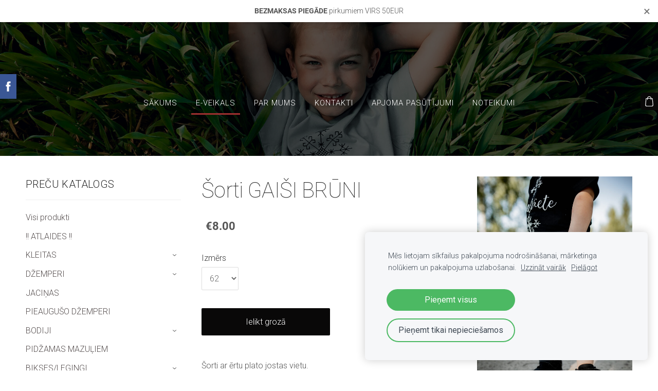

--- FILE ---
content_type: text/html; charset=UTF-8
request_url: https://www.labodarbufabrika.lv/eveikals/item/sorti/sorti-gaisi-bruni/
body_size: 15616
content:
<!doctype html>

<html lang="lv">

    <head>

        <title>Šorti GAIŠI BRŪNI - ŠORTI - E-VEIKALS - Labodarbufabrika</title>

    <meta name="description" content="Šorti ar ērtu plato jostas vietu.Šorti šūti no augstas kvalitātes kokvilnas trikotāžas, kas ir vidēji bieza. Lieliski piemērota bērniem.Sastāvs: 95% kokvilna, 5% elastānsKopšana:Mazgāt ar veļasmašīnu" />

    <link rel="canonical" href="https://www.labodarbufabrika.lv/eveikals/item/sorti/sorti-gaisi-bruni/">

    <meta name="twitter:card" content="summary" />
            <meta property="og:title" content="Šorti GAIŠI BRŪNI - ŠORTI - E-VEIKALS - Labodarbufabrika" />
            <meta property="og:description" content="Šorti ar ērtu plato jostas vietu.Šorti šūti no augstas kvalitātes kokvilnas trikotāžas, kas ir vidēji bieza. Lieliski piemērota bērniem.Sastāvs: 95% kokvilna, 5% elastānsKopšana:Mazgāt ar veļasmašīnu" />
            <meta property="og:image" content="https://www.labodarbufabrika.lv/files/1278940/catitems/0J9A6853-a7cab3fbc6e6c884d44dbf1589829a6b.jpg" />
    


        <meta charset="utf-8" />
        <meta name="viewport" content="width=device-width,initial-scale=1.0,maximum-scale=1.0" />

        <link href="https://dss4hwpyv4qfp.cloudfront.net/designs/_shared/fonts/?family=Roboto:700|Roboto+Slab:700&subset=latin,cyrillic,latin-ext" rel="stylesheet" type="text/css">
        <link rel="stylesheet" href="https://dss4hwpyv4qfp.cloudfront.net/designs/_shared/css/layout-shared.css?v=2.577" type="text/css" />
        <link rel="stylesheet" href="https://dss4hwpyv4qfp.cloudfront.net/designs/_shared/css/legacy-v1.css?v=2.577" type="text/css" />
        <link rel="stylesheet" href="https://dss4hwpyv4qfp.cloudfront.net/designs/smart/css/layout.css?v=2.577" type="text/css" />
        <link rel="stylesheet" href="https://dss4hwpyv4qfp.cloudfront.net/designs/smart/css/editable.css?v=2.577" type="text/css" />

        <link href="/favicon.png?3" rel="shortcut icon">
<link href="/favicon.png?3" rel="apple-touch-icon">        
            <link rel="stylesheet" href="https://dss4hwpyv4qfp.cloudfront.net/libs/js/fancybox3/jquery.fancybox.min.css?v=2.577" type="text/css" />
                <script src="https://dss4hwpyv4qfp.cloudfront.net/libs/js/jquery/2.2.4/jquery.min.js" ></script>
            <script src="https://dss4hwpyv4qfp.cloudfront.net/libs/js/fancybox3/jquery.fancybox.min.js?v=2.577" defer></script>
            <script src="https://dss4hwpyv4qfp.cloudfront.net/libs/js/bannerplay/jquery.bannerplay.js?v=2.577" defer></script>
            <script src="https://dss4hwpyv4qfp.cloudfront.net/libs/js/responsivevideos/jquery.responsivevideos.js?v=2.577" defer></script>
            <script src="https://dss4hwpyv4qfp.cloudfront.net/designs/_shared/js/bookings.js?v=2.577" defer></script>
            <script src="https://dss4hwpyv4qfp.cloudfront.net/designs/_shared/js/designfx.js?v=2.577" defer></script>
            <script src="https://dss4hwpyv4qfp.cloudfront.net/libs/js/mozlive.js?v=2.577" ></script>
            <script>var FRONTEND_CDN = 'https://dss4hwpyv4qfp.cloudfront.net';</script>


    
    
    <style>
        .announcement-bar-page-bg {
            background-color: var(--color-background, white);
        }
    </style>
    <link href="https://www.mozello.com/apps/apps/announcement-bar/script/announcement-bar.css?v=2.577" rel="stylesheet" type="text/css">
    <script src="https://www.mozello.com/apps/apps/announcement-bar/script/announcement-bar.js?v=2.577" defer></script>
    <script>
        $(document).ready(function() {
            initAnnouncementBar({
                content: "<b>BEZMAKSAS PIEG\u0100DE<\/b> pirkumiem VIRS 50EUR",
                link: "https:\/\/www.labodarbufabrika.lv\/eveikals\/",
                bgColorClass: "announcement-bar-page-bg",
                contentHash: "6e2dabffeb4d619a83eae8c682dec7e2"
            });
        });
    </script>
    

    <!-- Cookie bar -->
    <script src="https://dss4hwpyv4qfp.cloudfront.net/libs/js/cookiebar/cookiebar.js?v=2.577"></script>
    <script>
        $(document).ready(function() {
            try {
                cookieBar({
                theme: "light",
                bannerPolicyLink: "",
                language: "lv"
            });
            } catch (e) {}
        });
    </script>


    <script src="https://dss4hwpyv4qfp.cloudfront.net/m/localize/menu/lv/?v=2.577" defer></script>
<script src="https://dss4hwpyv4qfp.cloudfront.net/m/localize/cart/lv/?v=2.577" defer></script>
<script src="https://dss4hwpyv4qfp.cloudfront.net/libs/js/component/cart.js?v=2.577" defer></script>
<script src="https://dss4hwpyv4qfp.cloudfront.net/libs/js/component/filter.js?v=2.577" defer></script>

            <script>
                var mozPageMozApi = {"language":"lv","page":"eveikals"}
            </script>
            

            <script>
                var mozCatalogUser = {
                    isLoggedIn: 0
                }
            </script>
            


<script>
    function isSmallTouchDevice() {
        return (('ontouchstart' in window) && (window.matchMedia("(max-width: 750px), (max-height: 500px)").matches));
    }
    if (isSmallTouchDevice()) {
        document.documentElement.classList.add('mobile-header');
    }
</script>

    <!-- Facebook Pixel Code -->
    <script>
        if (typeof fbq === "undefined") {
            !function(f,b,e,v,n,t,s)
            {if(f.fbq)return;n=f.fbq=function(){n.callMethod?
                n.callMethod.apply(n,arguments):n.queue.push(arguments)};
                if(!f._fbq)f._fbq=n;n.push=n;n.loaded=!0;n.version='2.0';n.agent='plmozello';
                n.queue=[];t=b.createElement(e);t.async=!0;
                t.src=v;s=b.getElementsByTagName(e)[0];
                s.parentNode.insertBefore(t,s)}(window, document,'script',
                'https://connect.facebook.net/en_US/fbevents.js');
            if (window.mozCookieNotificationUsed) {
                fbq('consent', window.mozAllowMarketingCookies ? 'grant' : 'revoke');
            }
            fbq('init', '261456998302060');
            fbq('track', 'PageView');
        }
    </script>
    <!-- End Facebook Pixel Code -->

    <!-- Global site tag (gtag.js) - Google Analytics -->
    <script async src="https://www.googletagmanager.com/gtag/js?id=G-EF4HSQE9PY"></script>
    <script>
        window.dataLayer = window.dataLayer || [];
        function gtag(){dataLayer.push(arguments);}
        gtag('js', new Date());
        if (window.mozCookieNotificationUsed) {
            gtag('consent', 'default', {
                'analytics_storage': window.mozAllowStatisticsCookies ? 'granted' : 'denied',
                'ad_storage': window.mozAllowMarketingCookies ? 'granted' : 'denied',
                'ad_user_data': window.mozAllowMarketingCookies ? 'granted' : 'denied',
                'ad_personalization': window.mozAllowMarketingCookies ? 'granted' : 'denied'
            });
        }
        gtag('config', 'G-EF4HSQE9PY');
    </script>

            <link href="https://fonts.googleapis.com/css?family=Roboto:100,100italic,300,300italic,400,400italic&subset=latin,latin-ext,cyrillic,hebrew" rel="stylesheet" type="text/css" />
            <style class="customizer">
                                                                            #title .mz_wysiwyg, .bigbar-h1 .mz_wysiwyg, .bigbar-h2 .mz_wysiwyg { color :  #ffffff  }
                                                                                                                            #menu > ul > li.selected > a, #menu > ul > li > a:hover, #languages li.selected > a, #languages li > a:hover { border-color :  #9f2f2f  }
                                                                                                                            #menu > ul > li > a, #menu ul li > a:hover, #menu ul li.selected > a { color :  #ffffff  }
                                                                                                                            #submenubox { background-color :  #eeeeee  }
                                                                                                                            #submenu a { color :  #999999  }
                                                                                                                            #submenu li:hover > a, #submenu li.selected > a { background-color :  #666666  }
                                                                                                                            #submenu li:hover > a, #submenu li.selected > a { color :  #ffffff  }
                                                                                                                            #languages li > a, #languages li.selected > a, #languages li > a:hover { color :  #ffffff  }
                                                                                                                            a, .mz_editable a { color :  #554e4e  }
                                                                                                                            a:hover, .mz_editable a:hover { color :  #9f2f2f  }
                                                                                                                            .moze-form .moze-formbutton, .moze-button, .moze-button-large { background-color :  #090808  }
                                                                            .moze-button-large.btn-alt-light { border-color :  #090808  }
                                                                            .moze-button-large.btn-white, .moze-button.btn-alt, .moze-button-large.btn-alt { color :  #090808  }
                                                                                                                            .moze-form .moze-formbutton:hover, .moze-button:hover, .moze-button-large:hover { background-color :  #9f2f2f  }
                                                                            .moze-button-large.btn-alt-light:hover { border-color :  #9f2f2f  }
                                                                            .moze-button-large.btn-white:hover, .moze-button.btn-alt:hover, .moze-button-large.btn-alt:hover { color :  #9f2f2f  }
                                                                                                                            #bigbar-colorizer { background-color :  hsla(0, 0%, 0%, 0.63)  }
                                                                                                                            .mz_editable h1, .mz_editable h1.moze-megatitle, .mz_editable h1 a { color :  #2a2a2a  }
                                                                                                                            .mz_editable h2, .sidebox h2 { color :  #2a2a2a  }
                                                                                                                            .mz_editable h3 { color :  #2a2a2a  }
                                                                                                                                                                                        body { background-color :  #ffffff  }
                                                                                                                            #bottom .mz_wysiwyg { color :  #bbbbbb  }
                                                                                                                            #bottom a { color :  #9f2f2f  }
                                                                            #bottom .mz_social a { fill :  #9f2f2f  }
                                                                                                                            #bottom a:hover { color :  #999999  }
                                                                                                                                                                                                                                                                                                                                                                                                                                
        @media (forced-colors: active) {
            :root { --color-header :  Canvas  }
            :root { --color-title :  CanvasText  }
            :root { --color-menu-text :  LinkText  }
            :root { --color-menu-text-selected :  CanvasText  }
            :root { --color-menu-accent :  CanvasText  }
            :root { --color-submenu :  Canvas  }
            :root { --color-submenu-text :  LinkText  }
            :root { --color-submenu-text-selected :  CanvasText  }
            :root { --color-submenu-accent :  CanvasText  }
            :root { --color-link :  LinkText  }
            :root { --color-button :  ButtonFace  }
            :root { --color-button-text :  ButtonText  }
            :root { --color-button-hover :  ButtonFace  }
            :root { --color-button-text-hover :  ButtonText  }
            :root { --color-sidemenu-text :  LinkText  }
            :root { --color-sidemenu-text-hover :  CanvasText  }
            :root { --color-h1 :  CanvasText  }
            :root { --color-h2 :  CanvasText  }
            :root { --color-h3 :  CanvasText  }
            :root { --color-text :  CanvasText  }
            :root { --color-text-strong :  CanvasText  }
            :root { --color-price :  CanvasText  }
            :root { --color-text-highlight :  Canvas  }
            :root { --color-text-border :  CanvasText  }
            :root { --color-background :  Canvas  }
            :root { --color-section-bg-1 :  Canvas  }
            :root { --color-section-bg-2 :  Canvas  }
            :root { --color-section-bg-3 :  Canvas  }
            :root { --color-footer :  Canvas  }
            :root { --color-footer-text :  CanvasText  }
            :root { --color-footer-link :  LinkText  }
            :root { --color-footer-link-hover :  CanvasText  }
            :root { --color-text-1 :  CanvasText  }
            :root { --color-text-1-highlight :  Canvas  }
            :root { --color-text-1-button :  ButtonFace  }
            :root { --color-text-1-button-text :  ButtonText  }
        }

    </style>
    <style class="customizer-fonts">
                                                                                                                                                                                                                                                                                                                                                                                                                                                                                                                                                        body, .mz_editable {
                                                                                font-family : 'Roboto', Arial, Helvetica, sans-serif;
                                                                                                            font-weight : 300;
                                                                        }
                                                                                                                            #title .mz_wysiwyg {
                                                                                font-family : 'Roboto', Arial, Helvetica, sans-serif;
                                                                                                            font-weight : 300;
                                                                                                            letter-spacing : -.02em;
                                                                                                            font-style : normal;
                                                                        }
                                                                                                                            .mz_editable h1, .mz_editable h1.moze-megatitle {
                                                                                font-family : 'Roboto', Arial, Helvetica, sans-serif;
                                                                                                            font-weight : 100;
                                                                                                            letter-spacing : -.02em;
                                                                        }
                                                                                                                            .mz_editable h2, .sidebox h2 {
                                                                                font-family : 'Roboto', Arial, Helvetica, sans-serif;
                                                                                                            font-weight : 300;
                                                                                                            letter-spacing : 0.02em;
                                                                                                            text-transform : uppercase;
                                                                                                                                              font-size: calc(1.75rem * 0.9);
                                                                                                       }
                                                                            #sidebar h2 {
                                                                                font-family : 'Roboto', Arial, Helvetica, sans-serif;
                                                                                                            font-weight : 300;
                                                                                                            letter-spacing : 0.02em;
                                                                                                            text-transform : uppercase;
                                                                                                                                              font-size: calc(1.4rem * 0.9);
                                                                                                       }
                                                                                                                            .mz_editable h3 {
                                                                                font-family : 'Roboto', Arial, Helvetica, sans-serif;
                                                                                                            font-weight : 300;
                                                                        }
                                                                                                                            .bigbar-h1 .mz_wysiwyg {
                                                                                font-family : 'Roboto', Arial, Helvetica, sans-serif;
                                                                                                            font-weight : 100;
                                                                                                            letter-spacing : -.026em;
                                                                                                            font-style : normal;
                                                                        }
                                                        @media screen and (max-width: 750px) {                     .bigbar-h1 .mz_wysiwyg {
                                                                                font-family : 'Roboto', Arial, Helvetica, sans-serif;
                                                                                                            font-weight : 100;
                                                                                                            letter-spacing : -.026em;
                                                                                                            font-style : normal;
                                                                        }
                     }                                                                                                         .bigbar-h2 .mz_wysiwyg {
                                                                                font-family : 'Roboto', Arial, Helvetica, sans-serif;
                                                                                                            font-weight : 300;
                                                                                                            letter-spacing : 0.02em;
                                                                        }
                                                        @media screen and (max-width: 750px) {                     .bigbar-h2 .mz_wysiwyg {
                                                                                font-family : 'Roboto', Arial, Helvetica, sans-serif;
                                                                                                            font-weight : 300;
                                                                                                            letter-spacing : 0.02em;
                                                                        }
                     }                                                                                                         .moze-form input, .moze-form select, .moze-form textarea {
                                                                                font-family : 'Roboto', Arial, Helvetica, sans-serif;
                                                                                                            font-weight : 300;
                                                                        }
                                                                                                                            .moze-button, .moze-button-large, .moze-form .moze-formbutton {
                                                                                font-family : 'Roboto', Arial, Helvetica, sans-serif;
                                                                                                            font-weight : 300;
                                                                        }
                                                                                                                            .mz_editable .moze-blockquote {
                                                                                font-family : 'Roboto', Arial, Helvetica, sans-serif;
                                                                                                            font-weight : 300;
                                                                                                            font-style : italic;
                                                                        }
                                                                                                                            .mz_editable .moze-code {
                                                                                font-family : 'Courier New', Courier, monospace;
                                                                        }
                                                                                                                            #menu ul li a {
                                                                                font-family : 'Roboto', Arial, Helvetica, sans-serif;
                                                                                                            font-weight : 300;
                                                                        }
                                                                                                                            #menu > ul > li > a {
                                                                                font-family : 'Roboto', Arial, Helvetica, sans-serif;
                                                                                                            font-weight : 300;
                                                                                                            letter-spacing : 1px;
                                                                                                            text-transform : uppercase;
                                                                        }
                                                                                                                            #languages li > a {
                                                                                font-family : 'Roboto', Arial, Helvetica, sans-serif;
                                                                                                            font-weight : 300;
                                                                        }
                                                                                                                                            </style>

    

    <title>Latvisks bērnu apģērbs</title>

<meta name="description" content="Latvisks bērnu apģērbs.">

<!-- Meta Pixel Code -->
<script>
  !function(f,b,e,v,n,t,s)
  {if(f.fbq)return;n=f.fbq=function(){n.callMethod?
  n.callMethod.apply(n,arguments):n.queue.push(arguments)};
  if(!f._fbq)f._fbq=n;n.push=n;n.loaded=!0;n.version='2.0';
  n.queue=[];t=b.createElement(e);t.async=!0;
  t.src=v;s=b.getElementsByTagName(e)[0];
  s.parentNode.insertBefore(t,s)}(window, document,'script',
  'https://connect.facebook.net/en_US/fbevents.js');
  fbq('init', '622590346031537');
  fbq('track', 'PageView');
</script>
<noscript><img height="1" width="1" style="display:none"
  src="https://www.facebook.com/tr?id=622590346031537&ev=PageView&noscript=1"
/></noscript>
<!-- End Meta Pixel Code -->

<meta name="facebook-domain-verification" content="gosa1a05psz71ug1jbv3hn5ahrxdp8" />


        <script src="https://dss4hwpyv4qfp.cloudfront.net/designs/_shared/js/legacy-v1.js?v=2.577"></script>

    </head>

    <body class="transparent-header footer-classic                                    " lang="lv">

        
        <div id="wrap">

            <header id="top" class="over-bigbar legacy-sticky-menu ">
                                    <div  class="mz_component mz_banner moze-overlay-zone">            <div class="moze-banner slide" style="background-image: url('https://site-1278940.mozfiles.com/files/1278940/banners/30005707/DSC03256.jpg?1568125'); background-position: 50% 29%" data-pid="1568125"></div>
    

<a class="moze-banner-slide-left" href="javascript:void(0);"></a>
<a class="moze-banner-slide-right" href="javascript:void(0);"></a>

</div>
                                <div id="bigbar-colorizer"></div>
                <div id="header" class="moze-banner-overlay">
                    <div id="header-side">
                        
                    </div>
                                            <div id="title"><a href="/"><div class="mz_component mz_wysiwyg mz_editable">    <div class="moze-wysiwyg-editor" >
            </div>
</div></a></div>
                                    </div>
                <div id="bigbar-overlay">
                                        <div  class="mz_component mz_menu moze-overlay-zone" id="menu">
            <ul role="menu">
                <li role="none"><a href="/"  role="menuitem" >SĀKUMS</a>
                                    </li>
                        <li class="selected" role="none"><a href="/eveikals/"  role="menuitem"  aria-current="true">E-VEIKALS</a>
                                    </li>
                        <li role="none"><a href="/par-mums/"  role="menuitem" >PAR MUMS</a>
                                    </li>
                        <li role="none"><a href="/kontakti/"  role="menuitem" >KONTAKTI</a>
                                    </li>
                        <li role="none"><a href="/apjoma-pasutijumi/"  role="menuitem" >APJOMA PASŪTĪJUMI</a>
                                    </li>
                        <li role="none"><a href="/noteikumi/"  role="menuitem" >NOTEIKUMI</a>
                                </li></ul>
            
</div>
                                    </div>
            </header>

                <div id="submenubox"><nav  class="mz_component mz_menu mz_catalogmenu is-alternate" id="submenu" aria-label="Produktu kategorijas"><button id="submenu-opener" class="clearbutton"><span>&nbsp;</span></button>

</nav></div>
            

    

<div>
    <main id="catalog" class="section section-customizable section-text-color-none ">
        <div class="mz_overlay_bar"></div>
        <div class="container">
            <div id="sidebar-wrap"
                 class="sidebar-reverse"                             >
                                <div id="sidebar">
                    
                    <nav  class="mz_component mz_catalogcategories moze-overlay-zone sidebox" data-name="maincatalogcategories" data-type="catalogcategories" aria-labelledby="catalog-categories-heading">
            <h2 id="catalog-categories-heading">PREČU KATALOGS</h2>
    


            <ul role="menu" class="asidemenu collapsible">
                                                <li role="none" >
                        <a href="/eveikals/params/category/all/" role="menuitem" >Visi produkti</a>
                    </li>
                                                    <li role="none" >
                        <a href="/eveikals/params/category/featured/" role="menuitem" >!! ATLAIDES !!</a>
                    </li>
                                    <li role="none" >
        <a href="/eveikals/category/kleitas/" role="menuitem" >KLEITAS</a>
                    <ul role="menu" >
                    <li role="none" >
        <a href="/eveikals/category/kleitas/latviskas-1/" role="menuitem" >LATVISKĀS</a>
                                </li>
                <li role="none" >
        <a href="/eveikals/category/kleitas/ikdienai-un-svetkiem/" role="menuitem" >IKDIENAI UN SVĒTKIEM </a>
                                </li>
                            </ul></li>
                            <li role="none" >
        <a href="/eveikals/category/dzemperi-1/" role="menuitem" >DŽEMPERI</a>
                    <ul role="menu" >
                    <li role="none" >
        <a href="/eveikals/category/dzemperi-1/latviskie-dzemperi/" role="menuitem" >LATVISKIE</a>
                                </li>
                <li role="none" >
        <a href="/eveikals/category/dzemperi-1/ikdienai-un-svetkiem-1/" role="menuitem" >IKDIENAI UN SVĒTKIEM</a>
                                </li>
                            </ul></li>
                            <li role="none" >
        <a href="/eveikals/category/jacinas/" role="menuitem" >JACIŅAS</a>
                                </li>
                <li role="none" >
        <a href="/eveikals/category/pieauguso-dzemperi/" role="menuitem" >PIEAUGUŠO DŽEMPERI</a>
                                </li>
                <li role="none" >
        <a href="/eveikals/category/bodiji/" role="menuitem" >BODIJI</a>
                    <ul role="menu" >
                    <li role="none" >
        <a href="/eveikals/category/bodiji/bodiji-1/" role="menuitem" >BODIJI</a>
                                </li>
                <li role="none" >
        <a href="/eveikals/category/bodiji/kimono-tipa-bodiji/" role="menuitem" >KIMONO TIPA BODIJI</a>
                                </li>
                            </ul></li>
                            <li role="none" >
        <a href="/eveikals/category/kopejas-mazuliem/" role="menuitem" >PIDŽAMAS MAZUĻIEM</a>
                                </li>
                <li role="none" >
        <a href="/eveikals/category/bikseslegingi/" role="menuitem" >BIKSES/LEGINGI</a>
                    <ul role="menu" >
                    <li role="none" >
        <a href="/eveikals/category/bikseslegingi/bikses/" role="menuitem" >BIKSES</a>
                                </li>
                <li role="none" >
        <a href="/eveikals/category/bikseslegingi/legingi/" role="menuitem" >LEGINGI</a>
                                </li>
                            </ul></li>
                            <li role="none" >
        <a href="/eveikals/category/svarki/" role="menuitem" >SVĀRKI</a>
                                </li>
                <li role="none"  class="selected">
        <a href="/eveikals/category/sorti/" role="menuitem" aria-current="true">ŠORTI</a>
                                </li>
                <li role="none" >
        <a href="/eveikals/category/t-krekli/" role="menuitem" >T-KREKLI</a>
                                </li>
                <li role="none" >
        <a href="/eveikals/category/komplekti/" role="menuitem" >KOMPLEKTI</a>
                                </li>
                <li role="none" >
        <a href="/eveikals/category/lacites/" role="menuitem" >LACĪTES</a>
                    <ul role="menu" >
                    <li role="none" >
        <a href="/eveikals/category/lacites/latviskas/" role="menuitem" >LATVISKĀS</a>
                                </li>
                <li role="none" >
        <a href="/eveikals/category/lacites/komplektos-izdevigak/" role="menuitem" >KOMPLEKTOS IZDEVĪGĀK</a>
                                </li>
                            </ul></li>
                            <li role="none" >
        <a href="/eveikals/category/cepuressalles/" role="menuitem" >CEPURES/ŠALLES</a>
                    <ul role="menu" >
                    <li role="none" >
        <a href="/eveikals/category/cepuressalles/cepures-1/" role="menuitem" >CEPURES</a>
                                </li>
                <li role="none" >
        <a href="/eveikals/category/cepuressalles/cepures-bez-oderes/" role="menuitem" >CEPURES BEZ ODERES</a>
                                </li>
                <li role="none" >
        <a href="/eveikals/category/cepuressalles/cepures/" role="menuitem" >SIENAMĀS CEPURES</a>
                                </li>
                <li role="none" >
        <a href="/eveikals/category/cepuressalles/turbancepures/" role="menuitem" >TURBĀNCEPURES</a>
                                </li>
                <li role="none" >
        <a href="/eveikals/category/cepuressalles/ausaines/" role="menuitem" >AUSAINES</a>
                                </li>
                <li role="none" >
        <a href="/eveikals/category/cepuressalles/salles/" role="menuitem" >ŠALLES/LAKATIŅI</a>
                                </li>
                <li role="none" >
        <a href="/eveikals/category/cepuressalles/komplekti-1/" role="menuitem" >!! IZDEVĪGI !!</a>
                                </li>
                            </ul></li>
                            <li role="none" >
        <a href="/eveikals/category/matu-lentas/" role="menuitem" >MATU LENTAS</a>
                    <ul role="menu" >
                    <li role="none" >
        <a href="/eveikals/category/matu-lentas/sienamas-matu-lentas/" role="menuitem" >SIENAMĀS MATU LENTAS</a>
                                </li>
                <li role="none" >
        <a href="/eveikals/category/matu-lentas/matu-lentas-ar-banti/" role="menuitem" >MATU LENTAS AR BANTI</a>
                                </li>
                <li role="none" >
        <a href="/eveikals/category/matu-lentas/mazas-bantites/" role="menuitem" >MAZĀS BANTĪTES </a>
                                </li>
                            </ul></li>
                            <li role="none" >
        <a href="/eveikals/category/matu-gumijasscrunchy/" role="menuitem" >MATU GUMIJAS/SCRUNCHY</a>
                                </li>
                <li role="none" >
        <a href="/eveikals/category/auskari/" role="menuitem" >AUSKARI</a>
                    <ul role="menu" >
                    <li role="none" >
        <a href="/eveikals/category/auskari/klipsu-auskari-mazajam-meitenem/" role="menuitem" >KLIPŠU AUSKARI MAZAJĀM MEITENĒM</a>
                                </li>
                <li role="none" >
        <a href="/eveikals/category/auskari/auskari-caurdurtam-ausim/" role="menuitem" >AUSKARI CAURDURTĀM AUSĪM</a>
                                </li>
                            </ul></li>
                            <li role="none" >
        <a href="/eveikals/category/s/" role="menuitem" >SEDZIŅAS MAZUĻIEM</a>
                                </li>
                <li role="none" >
        <a href="/eveikals/category/vafelauduma-dvielisi/" role="menuitem" >VAFEĻAUDUMA DVIELĪŠI</a>
                                </li>
                <li role="none" >
        <a href="/eveikals/category/somas/" role="menuitem" >SOMAS</a>
                                </li>
                <li role="none" >
        <a href="/eveikals/category/vestes/" role="menuitem" >VESTES</a>
                                </li>
                <li role="none" >
        <a href="/eveikals/category/maminai/" role="menuitem" >MĀMIŅAI</a>
                                </li>
                <li role="none" >
        <a href="/eveikals/category/tetim/" role="menuitem" >TĒTIM</a>
                                </li>
                <li role="none" >
        <a href="/eveikals/category/davanu-kartes/" role="menuitem" >DĀVANU KARTES</a>
                            </li></ul>
            </nav>
                    
                    <div  class="mz_component mz_wysiwyg mz_editable sidebox">    <div class="moze-wysiwyg-editor" >
                    <h2>LABO DARBU FABRIKA</h2><p><br></p>
            </div>
</div>
                </div>
                                <div  class="mz_component mz_catalog mz_editable mainblock cat-mode-item cat-images-3 cat-images-tall cat-legacy-view">
<div id="cat-nav" style="display: none">

    <nav>
        <ul class="cat-breadcrumb" style="display: none">
                            <li><a href="/eveikals/">E-VEIKALS</a></li>
                            <li><a href="/eveikals/category/sorti/">ŠORTI</a></li>
                            <li aria-current="page">Šorti GAIŠI BRŪNI</li>
                    </ul>
    </nav>

    
    
</div>


<script>

function mozCatVariantManager(settings)
{
    var defaults = {
        localization: {
            cmCatalogCartAdd: '',
            cmCatalogCartAdded: '',
            cmCatalogStockStatusAvailable: '',
            cmCatalogStockStatusAvailableX: '',
            cmCatalogStockStatusCanOrder: '',
            cmCatalogOutOfStockProducts: '',
            erInMaintenanceMode: ''
        },
        paramInventoryInfo: '',
    };

    mozCatSettings = $.extend(true, {}, defaults, settings);

    $(document).ready(function() {
        if (mozCatItemVariants.length == 0) {
            updatePictures(null);
            updateInventory(null);
            if (mozCatItem.bookings_service_id == 0 || mozCatItem.bookings_service_id == null) {
                initAddToCartButton(null);
            }
            else {
                initBookingButton(null);
            }
        }
        else {
            initOptionValueClicks();
            selectFirstVariant();
        }
    });
}

function initOptionValueClicks()
{
    let fx = (event, valueTag, valueID, optionTag, optionIndex) => {

        // Does not allow clicking impossible values.

        let valueState = getOptionValueState(optionIndex, valueID);
        if (valueState.impossible) {
            event.preventDefault();
            event.stopPropagation();
            return false;
        }

        // Determines option filtering priorities.

        let optionPriorities = [optionIndex],
            optionValuesSelected = [];

        $('.moze-cart-form [data-option]').each((index, tag) => {
            const tagIndex = $(tag).attr('data-index');
            if (!optionPriorities.includes(tagIndex)) {
                optionPriorities.push(tagIndex);
            }
        });

        // Level 1 filtering.

        if (typeof optionPriorities[0] !== 'undefined') {

            // Enables all option values.

            setOptionValueStates(optionPriorities[0], (optionIndex, valueID) => {

                let state = getOptionValueState(optionIndex, valueID);
                if (state.impossible) {
                    return {
                        disabled: true,
                        selected: false,
                        impossible: true
                    }
                }

                return {
                    disabled: false,
                    selected: false
                }
            });

            // Selects the clicked selection.

            setOptionValueState(optionIndex, valueID, { selected: true });
            optionValuesSelected.push(valueTag.attr('data-value'));
        }

        // Level 2 filtering.

        if (typeof optionPriorities[1] !== 'undefined') {

            // Filters options with one dependency.

            let variants = mozCatItemVariants.filter((variant) => {
                return variant.deleted == 0 && variant.option_ids[optionPriorities[0]] == optionValuesSelected[0]
            });

            let values2 = [];
            variants.forEach((variant) => {
                const value2 = variant.option_ids[optionPriorities[1]];
                if (!values2.includes(value2)) {
                    values2.push(value2);
                }
            });

            // Enables filtered options.

            setOptionValueStates(optionPriorities[1], (optionIndex, valueID) => {
                return {
                    disabled: !values2.includes(valueID)
                }
            });

            // Selects the first available option if not already selected.

            if (getSelectedOptionValue(optionPriorities[1]) === null) {
                queryFirstOptionValue(optionPriorities[1]);
            }
            optionValuesSelected.push(getSelectedOptionValue(optionPriorities[1]));
        }

        // Level 3 filtering.

        if (typeof optionPriorities[2] !== 'undefined') {

            let variants = mozCatItemVariants.filter((variant) => {
                return variant.deleted == 0 &&
                    variant.option_ids[optionPriorities[0]] == optionValuesSelected[0] &&
                    variant.option_ids[optionPriorities[1]] == optionValuesSelected[1];
            });

            let values3 = [];
            variants.forEach((variant) => {
                const option = variant.option_ids[optionPriorities[2]];
                if (!values3.includes(option)) {
                    values3.push(option);
                }
            });

            // Enables filtered options.

            setOptionValueStates(optionPriorities[2], (optionIndex, valueID) => {
                return {
                    disabled: !values3.includes(valueID)
                }
            });

            // Selects the first available option if not already selected.

            if (getSelectedOptionValue(optionPriorities[2]) === null) {
                queryFirstOptionValue(optionPriorities[2]);
            }
            optionValuesSelected.push(getSelectedOptionValue(optionPriorities[2]));
        }

        // Variant is selected!

        let selectedValues = getSelectedOptionValues(),
            selectedVariant = queryVariant(selectedValues);

        if (selectedVariant) {
            actionVariantSelected(selectedVariant);
        }
    };

    // Buttons and colors.

    $('.moze-cart-form [data-value]')
        .off()
        .on('click', (event) => {

            const
                valueTag = $(event.currentTarget),
                valueID = valueTag.attr('data-value'),
                optionTag = valueTag.closest('[data-option]'),
                optionIndex = optionTag.attr('data-index');

            fx(event, valueTag, valueID, optionTag, optionIndex);
        });

    // Combo boxes.

    $('.moze-cart-form [data-option]')
        .off()
        .on('change', (event) => {

            const
                valueTag = $(event.currentTarget).find('option:selected'),
                valueID = valueTag.attr('data-value'),
                optionTag = $(event.currentTarget),
                optionIndex = optionTag.attr('data-index');

            fx(event, valueTag, valueID, optionTag, optionIndex);
        });

    // Initial selection.

    setTimeout(() => {
        const
            firstSelected = $('.moze-cart-form [data-index="0"] .selected').first(),
            firstSelectedParent = firstSelected.parent();

        if (firstSelectedParent.length > 0) {
            if (firstSelectedParent[0].tagName.toUpperCase() == 'DIV') {
                firstSelected.trigger('click');
            }
            if (firstSelectedParent[0].tagName.toUpperCase() == 'SELECT') {
                firstSelectedParent.trigger('change');
            }
        }
    }, 0);
}

function initAddToCartButton(selectedVariant)
{
    if (selectedVariant === null) {
        toggleAddToCartButton(mozCatItem.stock === null || mozCatItem.stock > 0);
    }
    else {
        toggleAddToCartButton(selectedVariant.stock === null || selectedVariant.stock > 0);
    }

    $('.cat-item-buy .moze-add-to-cart')
        .off()
        .on('click', (event) => {

            let addToCartBtn = $(event.target);

            if (addToCartBtn.hasClass('disabled')) {
                return;
            }

            let isAddToCartBtnEnabled = false;

            if (selectedVariant === null) {
                if (mozCatItem.stock !== null) {
                    if (mozCatItem.stock < 1) {
                        return;
                    }
                    mozCatItem.stock--;
                }
                isAddToCartBtnEnabled = mozCatItem.stock === null || mozCatItem.stock > 0;
            }
            else {
                mozCatItemVariants.forEach((variant) => {
                    if (variant.id == selectedVariant.id) {
                        if (variant.stock !== null && variant.stock < 1) {
                            return false;
                        }
                        if (variant.stock !== null) {
                            variant.stock = variant.stock - 1;
                        }
                        isAddToCartBtnEnabled = variant.stock === null || variant.stock > 0;
                        return false;
                    }
                });
            }

            actionAddToCart(mozCatItem, selectedVariant, undefined, undefined, () => {

                initCart();
                if ($('.shopbar-cart').is(':visible')) {
                    $('.shopbar-cart').first().trigger('click');
                }
                syncCartToLocalStorage();

                addToCartBtn.addClass('moze-added-to-cart-item');
                toggleAddToCartButton(isAddToCartBtnEnabled);

                gEventAddToCart();
                fEventAddToCart();
            });
        });
}

function initBookingButton(selectedVariant)
{
    let addToCartBtn = $('.cat-item-buy .moze-add-to-cart');
    addToCartBtn.html(mozCatSettings.localization.cmBooking);

    let widget = null,
        widgetOptions = {};

    let serviceID = selectedVariant
        ? selectedVariant.bookings_service_id
        : mozCatItem.bookings_service_id;

    let service = mozCatItem.title.pref;

    new mozLive3({
        source: {
            name: 'maincatalog',
            superglobal: 1
        },
        action: 'catalog-booking-init',
        parameters: {
            service: serviceID
        },
        response: {
            callback: [
                (response) => {

                    widgetOptions = {

                        type: response.data.type,

                        minDaysRange: response.data.minDaysRange,
                        maxDaysRange: response.data.maxDaysRange,

                        mozLive3Parameters: {
                            componentName: 'maincatalog',
                            componentSuperglobal: 1,
                            serviceID: serviceID,
                            onWidgetInitializedAction: 'catalog-booking-date-from',
                            onDateFromSelectedAction: 'catalog-booking-time-from',
                            onTimeFromSelectedActions: 'catalog-booking-date-to',
                            onDateToSelectedAction: 'catalog-booking-time-to',
                        },

                        onSubmit: (widget, result) => {

                            let deferred = $.Deferred();
                            deferred.resolve(true);

                            let bookingRequest = result;
                            bookingRequest.serviceID = serviceID;
                            bookingRequest.service = service;

                            // Creates a request to draft a booking event.

                            new mozLive3({
                                source: {
                                    name: 'maincatalog',
                                    superglobal: 1
                                },
                                action: 'catalog-booking-draft',
                                parameters: {
                                    booking: bookingRequest
                                },
                                response: {
                                    callback: [
                                        (response) => {

                                            if (response.error) {
                                                console.warn(response.errorMessage);
                                                return;
                                            }

                                            if (response.data.success != true) {
                                                alert('Booking not available anymore!');
                                                return;
                                            }

                                            // Adds the item to the cart on success.

                                            actionAddToCart(mozCatItem, selectedVariant, response.data.token, bookingRequest, () => {

                                                initCart();
                                                if ($('.shopbar-cart').is(':visible')) {
                                                    $('.shopbar-cart').first().trigger('click');
                                                }
                                                syncCartToLocalStorage();

                                                gEventAddToCart();
                                                fEventAddToCart();
                                            });
                                        }
                                    ]
                                }
                            });

                            return deferred.promise();
                        }
                    };

                    widget = new BookingWidget(widgetOptions);
                }
            ]
        }
    });

    $('.cat-item-buy .moze-add-to-cart')
        .off()
        .on('click', (event) => {
            if (widget) {
                widget.show();
            }
        });
}

function getOptionValueTag(optionIndex, valueID)
{
    const valueTag = $('.moze-cart-form [data-option][data-index="' + optionIndex + '"] [data-value="' + valueID + '"]');
    if (valueTag.length != 1) {
        return null;
    }

    return valueTag;
}

function getOptionValueTags(optionIndex)
{
    const valueTags = $('.moze-cart-form [data-option][data-index="' + optionIndex + '"] [data-value]');
    if (valueTags.length == 0) {
        return null;
    }

    return valueTags;
}

function getOptionValueState(optionIndex, valueID)
{
    const valueTag = getOptionValueTag(optionIndex, valueID);
    if (!valueTag) {
        return null;
    }

    return {
        selected: valueTag.hasClass('selected'),
        disabled: valueTag.hasClass('disabled'),
        impossible: valueTag.hasClass('impossible')
    }
}

function setOptionValueState(optionIndex, valueID, state)
{
    let
        selected = state.hasOwnProperty('selected') ? state.selected : null,
        disabled = state.hasOwnProperty('disabled') ? state.disabled : null,
        impossible = state.hasOwnProperty('impossible') ? state.impossible : null;

    const valueTag = getOptionValueTag(optionIndex, valueID);
    if (!valueTag) {
        return null;
    }

    if (selected)   disabled = false;
    if (disabled)   selected = false;
    if (impossible) disabled = true;

    // Buttons and colors.

    if (selected !== null) {
        valueTag.toggleClass('selected', selected);
    }

    if (disabled !== null) {
        valueTag.toggleClass('disabled', disabled);
    }

    if (impossible !== null) {
        valueTag.toggleClass('impossible', impossible);
    }

    if (selected) {
        valueTag.attr('aria-checked', 'true');
    } else {
        valueTag.attr('aria-checked', 'false');
    }

    // Combo box.

    if (valueTag[0].tagName.toLowerCase() == 'option') {
        if (selected !== null) {
            let parent = valueTag.closest('select');
            parent[0].selectedIndex = parent.find('option.selected').index();
        }
        if (impossible !== null) {
            valueTag.attr('disabled', disabled === true);
        }
    }

    return true;
}

function setOptionValueStates(optionIndex, stateCallback)
{
    if (typeof stateCallback !== 'function') {
        return;
    }

    const valueTags = getOptionValueTags(optionIndex);
    if (!valueTags) {
        return;
    }

    valueTags.each((index, tag) => {
        let valueID = $(tag).attr('data-value'),
            state = stateCallback(optionIndex, valueID);
        setOptionValueState(optionIndex, valueID, state);
    });
}

function queryFirstOptionValue(optionIndex)
{
    const valueTags = getOptionValueTags(optionIndex);
    if (!valueTags) {
        return;
    }

    let selected = false;

    valueTags.each((index, tag) => {

        let valueID = $(tag).attr('data-value'),
            state = getOptionValueState(optionIndex, valueID);

        if (!selected && !state.disabled) {
            setOptionValueState(optionIndex, valueID, { selected: true });
            selected = true;
        }
        else {
            setOptionValueState(optionIndex, valueID, { selected: false });
        }
    });
}

function getSelectedOptionValue(optionIndex)
{
    const valueTags = getOptionValueTags(optionIndex);
    if (!valueTags) {
        return null;
    }

    let selectedValue = null;

    valueTags.each((index, tag) => {
        let valueID = $(tag).attr('data-value'),
            state = getOptionValueState(optionIndex, valueID);
        if (state.selected) {
            selectedValue = valueID;
            return false;
        }
    });

    return selectedValue;
}

function getSelectedOptionValues()
{
    let selectedValues = [];

    for (let i = 0; i < 3; i++) {
       let selectedValue = getSelectedOptionValue(i);
       if (selectedValue !== null) {
           selectedValues.push(selectedValue);
       }
       else {
           break;
       }
    }

    return selectedValues;
}

function queryVariant(valueIDs)
{
    let selectedVariant = null;
    valueIDs = (valueIDs || []).map((valueID) => parseInt(valueID));
    valueIDs = JSON.stringify(valueIDs);

    for (let i = 0; i < mozCatItemVariants.length; i++) {

        let optionIDs = (mozCatItemVariants[i].option_ids || []).map((optionID) => parseInt(optionID));
        optionIDs = JSON.stringify(optionIDs);

        if (valueIDs == optionIDs) {
            selectedVariant = mozCatItemVariants[i];
            break;
        }
    }

    return selectedVariant;
}

function selectFirstVariant()
{
    let selectedVariant = null;

    for (let i = 0; i < mozCatItemVariants.length; i++) {
        if (mozCatItemVariants[i].deleted == 0 && mozCatItemVariants[i].stock !== 0) {
            selectedVariant = mozCatItemVariants[i];
            break;
        }
    }

    if (!selectedVariant) {
        selectedVariant = mozCatItemVariants[0];
    }

    for (let i = 0; i < selectedVariant.option_ids.length; i++) {
        setOptionValueState(i, selectedVariant.option_ids[i], { selected: true });
    }

    actionVariantSelected(selectedVariant);
}

function getSelectedVariant()
{
    let selectedValues = getSelectedOptionValues(),
        selectedVariant = queryVariant(selectedValues);

    return selectedVariant;
}

function updatePictures(selectedVariant)
{
    let createFromTemplateBig = (picture) => {

        let template =
            '<a href tile class="fancy" data-fancybox="gallery">' +
            '<picture>' +
            '<img src alt>' +
            '</picture>' +
            '</a>';

        template = $(template);

        template.find('img')
            .attr('src', mozCatItemPictures.cdn + picture.size_set.m)
            .attr('alt', mozCatItem.title['pref']);

        if (typeof picture.size_set.l !== 'undefined') {
            let sizeL = $('<source>', {
                srcset: mozCatItemPictures.cdn + picture.size_set.l,
                media: '(min-width: 750px) and (min-resolution: 2dppx)'
            });
            template.find('picture').prepend(sizeL);
        }

        let sizeFull = (typeof picture.size_set.l !== 'undefined')
            ? picture.size_set.l
            : picture.size_set.m;

        template
            .attr('href', mozCatItemPictures.cdn + sizeFull)
            .attr('title', mozCatItem.title['pref']);

        return template;
    };

    let createFromTemplateSmall = (picture) => {

        let template =
            '<div class="cat-thumb-pic">' +
            '<a href title class="fancy thumb" data-fancybox="gallery">' +
            '<picture>' +
            '<img src alt>' +
            '</picture>' +
            '</a>' +
            '</div>';

        template = $(template);

        template.find('img')
            .attr('src', mozCatItemPictures.cdn + picture.size_set.m)
            .attr('alt', mozCatItem.title['pref']);

        if (typeof picture.size_set.l !== 'undefined') {
            let sizeL = $('<source>', {
                srcset: mozCatItemPictures.cdn + picture.size_set.l,
                media: '(min-width: 1024px) and (min-resolution: 2dppx)'
            });
            template.find('picture').prepend(sizeL);
        }

        let sizeFull = (typeof picture.size_set.l !== 'undefined')
            ? picture.size_set.l
            : picture.size_set.m;

        template.find('a')
            .attr('href', mozCatItemPictures.cdn + sizeFull)
            .attr('title', mozCatItem.title['pref']);

        return template;
    };

    let pictures = [];

    $('.cat-item-images').find('a').remove();
    $('.cat-more-item-images').html('');

    // Chooses the variant picture if any.

    if (selectedVariant && selectedVariant.cat_item_pic_id !== 'undefined') {
        mozCatItemPictures.variants.forEach((picture) => {
            if (picture.id == selectedVariant.cat_item_pic_id) {
                pictures.push(picture);
                return false;
            }
        });
    }

    // Chooses additional catalog item pictures.

    mozCatItemPictures.item.forEach((picture) => {
        pictures.push(picture);
    });

    // Renders the first picture as a large thumbnail.

    if (pictures.length > 0) {
        let thumb = createFromTemplateBig(pictures[0]);
        $('.cat-item-images').prepend(thumb);
    }

    // Renders the rest of pictures as small thumbnails.

    if (pictures.length > 1) {
        for (let i = 1; i < pictures.length; i++) {
            let thumb = createFromTemplateSmall(pictures[i]);
            $('.cat-more-item-images').append(thumb);
        }
    }

    // Fixes the image thumbnail.

    /*let images = $('.cat-item-images img');
    if (images.length) {
        images.one('load', (event) => { fixThumbnailImageLayout(event.target); });
    }*/
}

function updateInventory(selectedVariant)
{
    let inventoryTag = $('.cat-item-inventory');

    inventoryTag
        .attr('class', '')
        .addClass('cat-item-inventory')
        .html('')
        .hide();

    if (mozCatSettings.paramInventoryInfo == '') {
        return;
    }

    let inStock = false,
        stockTotal = null,
        availableForOrder = false;

    if (selectedVariant) {
        inStock = selectedVariant.stock_total > 0;
        stockTotal = selectedVariant.stock_total;
        availableForOrder = selectedVariant.stock_total === null;
    }
    else {
        inStock = mozCatItem.stock_total > 0;
        stockTotal = mozCatItem.stock_total;
        availableForOrder = mozCatItem.stock_total === null;
    }

    if (inStock) {
        if (mozCatSettings.paramInventoryInfo == 'basic') {
            inventoryTag
                .html(mozCatSettings.localization.cmCatalogStockStatusAvailable)
                .addClass('inventory-in-stock')
                .show();
        }
        if (mozCatSettings.paramInventoryInfo == 'precise') {
            inventoryTag
                .html(mozCatSettings.localization.cmCatalogStockStatusAvailableX.replace('%s', stockTotal))
                .addClass('inventory-in-stock-x')
                .show();
        }
    }
    else if (availableForOrder) {
        inventoryTag
            .html(mozCatSettings.localization.cmCatalogStockStatusCanOrder)
            .addClass('inventory-can-order')
            .show();
    }
    else {
        inventoryTag
            .html(mozCatSettings.localization.cmCatalogOutOfStockProducts)
            .addClass('inventory-out-of-stock')
            .show();
    }
}

function toggleAddToCartButton(available)
{
    let addToCartBtn = $('.moze-add-to-cart');
    addToCartBtn.toggleClass('disabled', !available);

    if (available) {
        addToCartBtn.text(mozCatSettings.localization.cmCatalogCartAdd);
    }
    else {
        if (addToCartBtn.hasClass('moze-added-to-cart-item')) {
            addToCartBtn.text(mozCatSettings.localization.cmCatalogCartAdded);
        }
        else {
            addToCartBtn.text(mozCatSettings.localization.cmCatalogOutOfStockProducts);
        }
    }

    reinitMozCatalogCartActions();
}

function pluginsSelectedVariantUpdated(selectedVariant)
{
    var data = {
        item: mozCatItemMozApi,
        selectedVariantId: selectedVariant['id'],
        selectedVariant: null
    };

    if (mozCatItemMozApi && mozCatItemMozApi.variants) {
        for (var i = 0; i < mozCatItemMozApi.variants.length; i++) {
            if (mozCatItemMozApi.variants[i]['id'] == selectedVariant['id']) {
                data.selectedVariant = mozCatItemMozApi.variants[i];
            }
        }
    }
    try {
        mozPlugins.plugins.ItemAfterPrice.updated(data);
    }
    catch(e) {
        console.error(e);
    }
}

function actionAddToCart(catItem, catItemVariant, bookingToken, bookingRequest, onComplete)
{
    let addToCartFx = (country) => {

        new mozLive3({
            source: {
                name: 'maincatalog',
                superglobal: 1
            },
            action: 'catalog-add-to-cart',
            parameters: {
                cat_item_id: catItem.id,
                cat_item_variant_id: catItemVariant ? catItemVariant.id : 0,
                cat_item_variant_text: () => {
                    if (catItemVariant === null) {
                        return '';
                    }
                    let variantText = [];
                    catItemVariant.options.forEach((option) => {
                        variantText.push(option.pref);
                    });
                    variantText = variantText.join(', ');
                    return variantText;
                },
                token: bookingToken,
                booking: bookingRequest
            },
            response: {
                html: [
                    { name: 'maincatalogcartside', target: '#shopbar-sidecart-base' }
                ]
            },
            errors: {
                maintenance: mozCatSettings.localization.erInMaintenanceMode
            },
            onComplete: () => {
                if (typeof onComplete === 'function') {
                    onComplete();
                }
            }
        });
    };

    if (mozCatGeolocation == '') {
        $.ajax({
            url: 'https://www.mozello.com/apps/geo/',
            success: (response) => {
                mozCatGeolocation = response.country;
                addToCartFx(mozCatGeolocation);
            }
        });
    }
    else {
        addToCartFx(mozCatGeolocation);
    }
}

function actionVariantSelected(selectedVariant)
{
    updatePictures(selectedVariant);
    updateInventory(selectedVariant);

    if (selectedVariant.bookings_service_id == 0) {
        initAddToCartButton(selectedVariant);
    }
    else {
        initBookingButton(selectedVariant);
    }

    $('.moze-price-box .moze-price').html(selectedVariant.sell_price_formatted);
    $('.moze-price-box .moze-secondary').html(selectedVariant.list_price_formatted);

    pluginsSelectedVariantUpdated(selectedVariant);
}

function gEventViewItem()
{
    if (!mozCatSettings.isUsingGoogleAPI) {
        return;
    }

    try {
        gtag('event', 'view_item', {
            items: [{
                id: mozCatItemPixelApi.item.id,
                name: mozCatItemPixelApi.item.name,
                brand: mozCatItemPixelApi.item.brand,
                category: mozCatItemPixelApi.item.category,
                price: mozCatItemPixelApi.item.price,
                quantity: 1
            }]
        });
    }
    catch (e) {
        console.log(e);
    }
}

function gEventAddToCart()
{
    if (!mozCatSettings.isUsingGoogleAPI) {
        return;
    }

    try {
        gtag('event', 'add_to_cart', {
            currency: mozCatItemPixelApi.currency,
            items: [{
                id: mozCatItemPixelApi.item.id,
                name: mozCatItemPixelApi.item.name,
                brand: mozCatItemPixelApi.item.brand,
                category: mozCatItemPixelApi.item.category,
                price: mozCatItemPixelApi.item.price,
                quantity: 1
            }],
            value: mozCatItemPixelApi.item.price * 1
        });
    }
    catch (e) {
        console.log(e);
    }
}

function fEventAddToCart()
{
    if (!mozCatSettings.isUsingFacebookAPI) {
        return;
    }

    try {
        fbq('track', 'AddToCart', {
            content_ids: [mozCatItemPixelApi.item.id],
            content_type: 'product',
            contents: [{ id: mozCatItemPixelApi.item.id, quantity: 1 }],
            currency: mozCatItemPixelApi.currency,
            value: mozCatItemPixelApi.item.price * 1
        });
    }
    catch (e) {
        console.log(e);
    }
}

// Ready!

var mozCatSettings = {};
var mozCatGeolocation = 'us';

var mozCatItem = {"id":"3114694","title":{"1419654":"\u0160orti GAI\u0160I BR\u016aNI","pref":"\u0160orti GAI\u0160I BR\u016aNI"},"stock":null,"stock_total":null,"bookings_service_id":"0"};
var mozCatItemVariants = [{"id":"5330449","ind":"1","sku":"","stock":null,"price1":null,"price2":null,"price_final":null,"auto_discount_id":"0","weight":null,"deleted":0,"converted":"0","bookings_service_id":"0","cat_item_pic_id":"0","cat_item_id":"3114694","component_id":"29990092","options":[{"1419654":"62","pref":"62"}],"option_ids":["836580"],"stock_total":null,"list_price_formatted":null,"sell_price_formatted":"\u20ac8.00","list_price":null,"sell_price":8},{"id":"5330450","ind":"2","sku":"","stock":null,"price1":null,"price2":null,"price_final":null,"auto_discount_id":"0","weight":null,"deleted":0,"converted":"0","bookings_service_id":"0","cat_item_pic_id":"0","cat_item_id":"3114694","component_id":"29990092","options":[{"1419654":"68","pref":"68"}],"option_ids":["836581"],"stock_total":null,"list_price_formatted":null,"sell_price_formatted":"\u20ac8.00","list_price":null,"sell_price":8},{"id":"5330451","ind":"3","sku":"","stock":null,"price1":null,"price2":null,"price_final":null,"auto_discount_id":"0","weight":null,"deleted":0,"converted":"0","bookings_service_id":"0","cat_item_pic_id":"0","cat_item_id":"3114694","component_id":"29990092","options":[{"1419654":"74","pref":"74"}],"option_ids":["836582"],"stock_total":null,"list_price_formatted":null,"sell_price_formatted":"\u20ac8.00","list_price":null,"sell_price":8},{"id":"5330452","ind":"4","sku":"","stock":null,"price1":null,"price2":null,"price_final":null,"auto_discount_id":"0","weight":null,"deleted":0,"converted":"0","bookings_service_id":"0","cat_item_pic_id":"0","cat_item_id":"3114694","component_id":"29990092","options":[{"1419654":"80","pref":"80"}],"option_ids":["836583"],"stock_total":null,"list_price_formatted":null,"sell_price_formatted":"\u20ac8.00","list_price":null,"sell_price":8},{"id":"5330453","ind":"5","sku":"","stock":null,"price1":null,"price2":null,"price_final":null,"auto_discount_id":"0","weight":null,"deleted":0,"converted":"0","bookings_service_id":"0","cat_item_pic_id":"0","cat_item_id":"3114694","component_id":"29990092","options":[{"1419654":"86","pref":"86"}],"option_ids":["836584"],"stock_total":null,"list_price_formatted":null,"sell_price_formatted":"\u20ac8.00","list_price":null,"sell_price":8},{"id":"5330454","ind":"6","sku":"","stock":null,"price1":null,"price2":null,"price_final":null,"auto_discount_id":"0","weight":null,"deleted":0,"converted":"0","bookings_service_id":"0","cat_item_pic_id":"0","cat_item_id":"3114694","component_id":"29990092","options":[{"1419654":"92","pref":"92"}],"option_ids":["836585"],"stock_total":null,"list_price_formatted":null,"sell_price_formatted":"\u20ac8.00","list_price":null,"sell_price":8},{"id":"5330455","ind":"7","sku":"","stock":null,"price1":null,"price2":null,"price_final":null,"auto_discount_id":"0","weight":null,"deleted":0,"converted":"0","bookings_service_id":"0","cat_item_pic_id":"0","cat_item_id":"3114694","component_id":"29990092","options":[{"1419654":"98","pref":"98"}],"option_ids":["836586"],"stock_total":null,"list_price_formatted":null,"sell_price_formatted":"\u20ac8.00","list_price":null,"sell_price":8},{"id":"5330456","ind":"8","sku":"","stock":null,"price1":null,"price2":null,"price_final":null,"auto_discount_id":"0","weight":null,"deleted":0,"converted":"0","bookings_service_id":"0","cat_item_pic_id":"0","cat_item_id":"3114694","component_id":"29990092","options":[{"1419654":"104","pref":"104"}],"option_ids":["836587"],"stock_total":null,"list_price_formatted":null,"sell_price_formatted":"\u20ac8.00","list_price":null,"sell_price":8}];
var mozCatItemOptions = [{"id":"237537","ind":"1","type":"list","cat_item_id":"3114694","component_id":"29990092","text":{"1419654":"Izm\u0113rs","pref":"Izm\u0113rs"},"values":[{"id":"836580","ind":"1","color":null,"cat_item_option_id":"237537","cat_item_id":"3114694","component_id":"29990092","text":{"1419654":"62","pref":"62"}},{"id":"836581","ind":"2","color":null,"cat_item_option_id":"237537","cat_item_id":"3114694","component_id":"29990092","text":{"1419654":"68","pref":"68"}},{"id":"836582","ind":"3","color":null,"cat_item_option_id":"237537","cat_item_id":"3114694","component_id":"29990092","text":{"1419654":"74","pref":"74"}},{"id":"836583","ind":"4","color":null,"cat_item_option_id":"237537","cat_item_id":"3114694","component_id":"29990092","text":{"1419654":"80","pref":"80"}},{"id":"836584","ind":"5","color":null,"cat_item_option_id":"237537","cat_item_id":"3114694","component_id":"29990092","text":{"1419654":"86","pref":"86"}},{"id":"836585","ind":"6","color":null,"cat_item_option_id":"237537","cat_item_id":"3114694","component_id":"29990092","text":{"1419654":"92","pref":"92"}},{"id":"836586","ind":"7","color":null,"cat_item_option_id":"237537","cat_item_id":"3114694","component_id":"29990092","text":{"1419654":"98","pref":"98"}},{"id":"836587","ind":"8","color":null,"cat_item_option_id":"237537","cat_item_id":"3114694","component_id":"29990092","text":{"1419654":"104","pref":"104"}}]}];
var mozCatItemPictures = {"cdn":"https:\/\/site-1278940.mozfiles.com\/","item":[{"id":"4511646","thumb":"https:\/\/site-1278940.mozfiles.com\/files\/1278940\/catitems\/thumb\/0J9A6853-a7cab3fbc6e6c884d44dbf1589829a6b.jpg?4511646","size_set":{"st":"files\/1278940\/catitems\/thumb\/0J9A6853-a7cab3fbc6e6c884d44dbf1589829a6b.jpg?4511646","m":"files\/1278940\/catitems\/0J9A6853-a7cab3fbc6e6c884d44dbf1589829a6b.jpg?4511646"}},{"id":"4511647","thumb":"https:\/\/site-1278940.mozfiles.com\/files\/1278940\/catitems\/thumb\/0J9A6848-538c81710e325512215f941a78661519.jpg?4511647","size_set":{"st":"files\/1278940\/catitems\/thumb\/0J9A6848-538c81710e325512215f941a78661519.jpg?4511647","m":"files\/1278940\/catitems\/0J9A6848-538c81710e325512215f941a78661519.jpg?4511647"}},{"id":"4511648","thumb":"https:\/\/site-1278940.mozfiles.com\/files\/1278940\/catitems\/thumb\/0J9A6859-da08bf2bcfe6860a6cb2254acb316346.jpg?4511648","size_set":{"st":"files\/1278940\/catitems\/thumb\/0J9A6859-da08bf2bcfe6860a6cb2254acb316346.jpg?4511648","m":"files\/1278940\/catitems\/0J9A6859-da08bf2bcfe6860a6cb2254acb316346.jpg?4511648"}}],"variants":[]};
var mozCatItemPixelApi = {"item":{"id":"3114694","name":"\u0160orti GAI\u0160I BR\u016aNI","brand":"","category":"\u0160ORTI","price":8,"quantity":1},"currency":"EUR","value":8};
var mozCatItemMozApi = {"id":"3114694","name":"\u0160orti GAI\u0160I BR\u016aNI","sku":"","brand":"","category":"\u0160ORTI","price":8,"price_undiscounted":8,"currency":"EUR","weight":0,"stock":null,"variants":[{"id":"5330449","options":[{"title":"62"}],"price":8,"price_undiscounted":8,"sku":"","stock":null,"weight":null},{"id":"5330450","options":[{"title":"68"}],"price":8,"price_undiscounted":8,"sku":"","stock":null,"weight":null},{"id":"5330451","options":[{"title":"74"}],"price":8,"price_undiscounted":8,"sku":"","stock":null,"weight":null},{"id":"5330452","options":[{"title":"80"}],"price":8,"price_undiscounted":8,"sku":"","stock":null,"weight":null},{"id":"5330453","options":[{"title":"86"}],"price":8,"price_undiscounted":8,"sku":"","stock":null,"weight":null},{"id":"5330454","options":[{"title":"92"}],"price":8,"price_undiscounted":8,"sku":"","stock":null,"weight":null},{"id":"5330455","options":[{"title":"98"}],"price":8,"price_undiscounted":8,"sku":"","stock":null,"weight":null},{"id":"5330456","options":[{"title":"104"}],"price":8,"price_undiscounted":8,"sku":"","stock":null,"weight":null}]};

mozCatVariantManager({
    localization: {
        cmCatalogCartAdd: 'Ielikt grozā',
        cmCatalogCartAdded: 'Prece ielikta grozā',
        cmBooking: 'Rezervācija',
        cmCatalogStockStatusAvailable: 'Ir uz vietas',
        cmCatalogStockStatusAvailableX: 'Atlikumā %s',
        cmCatalogStockStatusCanOrder: 'Pieejams pasūtīšanai',
        cmCatalogOutOfStockProducts: 'Izpārdots',
        erInMaintenanceMode: 'Šobrīd nav iespējams apstrādāt Tavu pieprasījumu sakarā ar plānotiem uzlabošanas darbiem. Lūdzu, mēģiniet vēlāk.'
    },
    paramInventoryInfo: '',
    isUsingGoogleAPI: true,
    isUsingFacebookAPI: true});

$(document).ready(function() {
    gEventViewItem();
});

</script>

<div class="cat-item-view ">


    <div class="cat-item-images">
        <div class="cat-more-item-images"></div>
        <br style="clear: both">
    </div>

    <div class="cat-item-text">

        <div style="display: none;"><!-- reset h1 first-child status --></div>
        <h1>Šorti GAIŠI BRŪNI</h1>

        
        <div class="cat-item-buy">

                            <div class="moze-price-box cat-item-price" data-currency="€">
                                            <s class="moze-secondary"><span></span></s>&nbsp;
                        <span class="moze-price">€8.00</span>
                                                            <div class="placeholder-after-price">

                    </div>
                    <script>
                    try {
                        mozPlugins.InitPluginItemAfterPrice({
                            containerElement: $('.placeholder-after-price'),
                            eventName: 'moz-content-after-price',
                            eventParams: {
                                item: mozCatItemMozApi,
                                page: mozPageMozApi
                            }
                        });
                    } catch(e) {
                        console.error(e);
                    }
                    </script>
                </div>
            
            
                
                    <form class="moze-form moze-cart-form" style="background: none !important; padding: 0px; border: none;">

                        
                            <label id="cat-item-variant-label-237537" class="cat-item-variant-labels">Izmērs</label>
                            <br>

                                                            <select aria-labelledby="cat-item-variant-label-237537" class="cat-item-variants" data-index="0" data-option="237537">
                                                                            <option data-value="836580" value="836580">62</option>
                                                                            <option data-value="836581" value="836581">68</option>
                                                                            <option data-value="836582" value="836582">74</option>
                                                                            <option data-value="836583" value="836583">80</option>
                                                                            <option data-value="836584" value="836584">86</option>
                                                                            <option data-value="836585" value="836585">92</option>
                                                                            <option data-value="836586" value="836586">98</option>
                                                                            <option data-value="836587" value="836587">104</option>
                                                                    </select>
                                <br>
                            
                            
                            
                        
                        <div class="cat-item-spacer"></div>
                    </form>

                    <div class="cat-item-inventory"></div>

                    <a class="moze-button-large moze-add-to-cart" href="javascript:;">Ielikt grozā</a>&nbsp;&nbsp;

                
            
        </div>

        <p class="" style="">Šorti ar ērtu plato jostas vietu.</p><p class="" style="">Šorti šūti no augstas kvalitātes kokvilnas trikotāžas, kas ir vidēji bieza. Lieliski piemērota bērniem.</p><p class="" style="">Sastāvs: 95% kokvilna, 5% elastāns<br><o:p></o:p></p><p class="" style="">Kopšana:<o:p></o:p></p><ul type="square" style="color: rgb(85, 85, 85); font-family: Roboto, Arial, Helvetica, sans-serif; font-size: 16px; font-style: normal; font-variant-ligatures: normal; font-variant-caps: normal; font-weight: 300;"><li class="MsoNormal" style="line-height: normal; background-image: initial; background-position: initial; background-size: initial; background-repeat: initial; background-attachment: initial; background-origin: initial; background-clip: initial;">Mazgāt ar veļasmašīnu 30°<o:p></o:p></li></ul><ul type="square" style="color: rgb(85, 85, 85); font-family: Roboto, Arial, Helvetica, sans-serif; font-size: 16px; font-style: normal; font-variant-ligatures: normal; font-variant-caps: normal; font-weight: 300;"><li class="MsoNormal" style="line-height: normal; background-image: initial; background-position: initial; background-size: initial; background-repeat: initial; background-attachment: initial; background-origin: initial; background-clip: initial;">Mazgāt ar līdzīgas krāsas apģērbu<o:p></o:p></li></ul><ul type="square" style="color: rgb(85, 85, 85); font-family: Roboto, Arial, Helvetica, sans-serif; font-size: 16px; font-style: normal; font-variant-ligatures: normal; font-variant-caps: normal; font-weight: 300;"><li class="MsoNormal" style="line-height: normal; background-image: initial; background-position: initial; background-size: initial; background-repeat: initial; background-attachment: initial; background-origin: initial; background-clip: initial;">Nebalināt<o:p></o:p></li></ul><ul type="square" style="color: rgb(85, 85, 85); font-family: Roboto, Arial, Helvetica, sans-serif; font-size: 16px; font-style: normal; font-variant-ligatures: normal; font-variant-caps: normal; font-weight: 300;"><li class="MsoNormal" style="line-height: normal; background-image: initial; background-position: initial; background-size: initial; background-repeat: initial; background-attachment: initial; background-origin: initial; background-clip: initial;">Nežāvēt veļas žāvētajā<o:p></o:p></li></ul><ul type="square" style="color: rgb(85, 85, 85); font-family: Roboto, Arial, Helvetica, sans-serif; font-size: 16px; font-style: normal; font-variant-ligatures: normal; font-variant-caps: normal; font-weight: 300;"><li class="MsoNormal" style="line-height: normal; background-image: initial; background-position: initial; background-size: initial; background-repeat: initial; background-attachment: initial; background-origin: initial; background-clip: initial;">Ja nepieciešams, gludināt no kreisās puses<o:p></o:p></li></ul><p class="" style="">Pasūtījumi ir gatavi izsūtīšanai / saņemšanai 5 - 7 darba dienu laikā no pasūtījuma apmaksas brīža.<o:p></o:p></p><p class="" style="">Krāsas dzīvē var atšķirties no attēlā redzamajām monitora uzstādījumu dēļ.<o:p></o:p></p><p class="" style=""></p><p class="" style="">Ja neatrodi kāroto krāsu piedāvājumā, raksti uz <a href="/cdn-cgi/l/email-protection" class="__cf_email__" data-cfemail="c5a9a4a7aaa1a4b7a7b0a3a4a7b7acaea4eba9b385a2a8a4aca9eba6aaa8">[email&#160;protected]</a></p>

        
    </div>

    
<div itemscope itemtype="https://schema.org/Product">
    <meta itemprop="name" content="Šorti GAIŠI BRŪNI">
        <meta itemprop="description" content="Šorti ar ērtu plato jostas vietu.Šorti šūti no augstas kvalitātes kokvilnas trikotāžas, kas ir vidēji bieza. Lieliski piemērota bērniem.Sastāvs: 95% kokvilna, 5% elastānsKopšana:Mazgāt ar veļasmašīnu 30°Mazgāt ar līdzīgas krāsas apģērbuNebalinātNežāvēt veļas žāvētajāJa nepieciešams, gludināt no kreisās pusesPasūtījumi ir gatavi izsūtīšanai / saņemšanai 5 - 7 darba dienu laikā no pasūtījuma apmaksas brīža.Krāsas dzīvē var atšķirties no attēlā redzamajām monitora uzstādījumu dēļ.Ja neatrodi kāroto krāsu piedāvājumā, raksti uz labodarbufabrika.lv@gmail.com">
        <meta itemprop="productID" content="3114694">
    <meta itemprop="url" content="https://www.labodarbufabrika.lv/eveikals/item/sorti/sorti-gaisi-bruni/">
        <meta itemprop="image" content="https://site-1278940.mozfiles.com/files/1278940/catitems/">
        <div itemprop="offers" itemscope itemtype="https://schema.org/Offer">
        <meta itemprop="price" content="8">
        <meta itemprop="priceCurrency" content="EUR">
        <meta itemprop="priceValidUntil" content="2027-01-31">
                    <link itemprop="availability" href="https://schema.org/PreOrder">
                <link itemprop="itemCondition" href="https://schema.org/NewCondition">    
    </div>
        </div>
</div>


</div>
            </div>
        </div>
    </main>
</div>

<div  class="mz_component mz_catalogcart mz_catalogsidecart" data-name="maincatalogcartside" data-type="catalogcartside" data-page-type="6" data-catalog-layout="reverse" data-cart-id=""><div id="shopbar">
    <button id="shopbar-search" class="shopbar-search" aria-label="Meklēt" style="display: none" aria-haspopup="dialog">
        <svg xmlns="http://www.w3.org/2000/svg"></svg>
        <div class="separator"></div>
    </button>
        <button id="shopbar-cart" class="shopbar-cart" aria-label="Pirkumu grozs" aria-haspopup="dialog">
        <svg xmlns="http://www.w3.org/2000/svg"></svg>
        <span>0</span>
    </button>
    </div>


<div id="shopbar-sidecart" class="sliding-panel" role="dialog" aria-labelledby="cat-sidecart-heading">
    <div class="sliding-panel-header">
        <div class="mz_editable">         <h2 id="cat-sidecart-heading">Pirkumu grozs</h2>
        </div>
        <button id="shopbar-sidecart-close" class="sliding-panel-close" aria-label="Aizvērt">
            <svg xmlns="http://www.w3.org/2000/svg"></svg>
        </button>
    </div>
    <div id="shopbar-sidecart-base" class="sliding-panel-body">
        
<p>Pirkumu grozs ir tukšs.</p>


    </div>
</div>


<div id="shopbar-account-panel" class="sliding-panel" role="dialog" aria-labelledby="cat-account-panel-heading">

    <div class="sliding-panel-header">
        <div class="mz_editable">
            <h2 id="cat-account-panel-heading"></h2>
            <span class="account-email"></span>
        </div>
        <button id="shopbar-account-panel-close" class="sliding-panel-close" aria-label="Aizvērt">
            <svg xmlns="http://www.w3.org/2000/svg"></svg>
        </button>
    </div>

    <div id="shopbar-account-panel-base" class="sliding-panel-body mz_editable"></div>

    <script data-cfasync="false" src="/cdn-cgi/scripts/5c5dd728/cloudflare-static/email-decode.min.js"></script><script src="/backend/js/components/jquery.mozuserauthmanager.js?v="></script>
    <script>
        $(document).ready(() => (new mozUserAuthManager({

            localization: {
                cmAccountPanelCreateAccount: 'Create an account',
                cmAccountPanelErrorAccountDoesNotExist: 'User with this e-mail address does not exist.',
                cmAccountPanelErrorAccountExists: 'Account with this e-mail address already exists.',
                cmAccountPanelErrorAccountSuspended: 'This account is suspended. Please contact customer support.',
                cmAccountPanelErrorInvalidPassword: 'Incorrect password.',
                cmAccountPanelErrorWeakPassword: 'Password must be at least 8 characters long.',
                cmAccountPanelLogIn2: 'Login to existing account',
                cmAccountPanelLogIn: 'Log in',
                cmAccountPanelLogOut: 'Log out',
                cmAccountPanelMyDetails: 'My details',
                cmAccountPanelMyOrders: 'My orders',
                cmAccountPanelMyReviews: 'My reviews',
                cmAccountPanelPassword: 'Password',
                cmAccountPanelPasswordForgot: 'Forgot password?',
                cmCatalogAcceptMarketingCommunication: 'Vēlos saņemt īpašos piedāvājumus, jaunumus un atgādinājumus',
                cmCatalogAcceptTOS: 'Piekrītu &lt;a href=&quot;%s&quot; target=&quot;_blank&quot;&gt;lietošanas noteikumiem&lt;/a&gt;',
                cmCatalogAcceptTOSnPrivacy: 'Piekrītu &lt;a href=&quot;%s&quot; target=&quot;_blank&quot;&gt;lietošanas noteikumiem&lt;/a&gt; un &lt;a href=&quot;%s&quot; target=&quot;_blank&quot;&gt;privātuma politikai&lt;/a&gt;',
                cmCatalogCartEmail: 'E-pasta adrese',
                cmCatalogCartName: 'Vārds, uzvārds',
                cmCatalogCheckoutAcceptTOS: 'Nav akceptēti lietošanas noteikumi.',
                cmCatalogCheckoutAcceptTOSnPrivacy: 'Nav akceptēti lietošanas noteikumi vai privātuma politika.',
                erInMaintenanceMode: 'Šobrīd nav iespējams apstrādāt Tavu pieprasījumu sakarā ar plānotiem uzlabošanas darbiem. Lūdzu, mēģiniet vēlāk.',
            },

            catalogBaseURL: '/eveikals/',

            legalUrl: 'https://www.labodarbufabrika.lv/noteikumi/',
            privacyUrl: 'https://www.labodarbufabrika.lv/noteikumi/',

            showMarketingConsent: false,
            showReviews: true,

            catUser: null

        })).init());
    </script>
</div>

<div id="cat-search-panel" style="display: none" role="dialog">
    <form id="shopbar-searchform" action="/eveikals/" class="moze-catalog-searchbox-sideform moze-form" method="post" role="search">
        <input aria-label="Meklēt" class="search-query" type="text" value="" placeholder="Meklēt">
        <button class="search-btn" aria-label="Meklēt"></button>
        <button class="close-btn" aria-label="Aizvērt"><svg xmlns="http://www.w3.org/2000/svg"></svg></button>
    </form>
</div>

<script>
    $(document).ready(function() {
        initShopWidget();
        initShopSidecart();
    });
</script></div>


        </div>

            <footer id="bottom" class="mz_footer">
        
        <div id="footer">
            <div id="foottext">
                <div  class="mz_component mz_wysiwyg mz_editable">    <div class="moze-wysiwyg-editor" >
                    LABO DARBU FABRIKA
            </div>
</div>
            </div>
            <div id="social" >
                <div  class="mz_component mz_social">
        <a class="facebook icon-facebook" title="Facebook" href="https://www.facebook.com/labodarbufabrika" target="_blank"></a>                    <a class="instagram icon-instagram" title="Instagram" href="https://instagram.com/labodarbufabrika" target="_blank"></a>    
</div>
            </div>
        </div>
    </footer>

        
    


    <script>
        $(document).ready(function(){
            $(".mz_wysiwyg").responsiveVideos();
        });
    </script>


        <script src="https://dss4hwpyv4qfp.cloudfront.net/apps/apps/backtotop/script/backtotop.js?v=2.577" defer></script>
        <script>
            $(document).ready(function() {
                enableBackToTopButton();
            });
        </script>
        
<script src="https://spark.engaga.com/public/site.js" id="engaga-script" data-engaga-user-id="2640458d9f41ef5d4d2ddee7b5cff1e0" async="async"></script>

        <link href="https://dss4hwpyv4qfp.cloudfront.net/apps/addons/sharebuttons/script/jquery.sharebuttons.css?v=2.577" rel="stylesheet" type="text/css">
        <script src="https://dss4hwpyv4qfp.cloudfront.net/apps/addons/sharebuttons/script/jquery.sharebuttons.js?v=2.577"></script>
        <script>
            $(document).ready(function() { 
                $("body").shareButtons({
                    showFacebook: true,
                    showTwitter: false,
                    showPinterest: false,
                    showGplus: false,
                    showDraugiem: false,
                    showVkontakte: false,
                    language: "en",
                }); 
            });
        </script>
        


    <script defer src="https://static.cloudflareinsights.com/beacon.min.js/vcd15cbe7772f49c399c6a5babf22c1241717689176015" integrity="sha512-ZpsOmlRQV6y907TI0dKBHq9Md29nnaEIPlkf84rnaERnq6zvWvPUqr2ft8M1aS28oN72PdrCzSjY4U6VaAw1EQ==" data-cf-beacon='{"version":"2024.11.0","token":"329a5614e9ba426a81266bc0a108486d","r":1,"server_timing":{"name":{"cfCacheStatus":true,"cfEdge":true,"cfExtPri":true,"cfL4":true,"cfOrigin":true,"cfSpeedBrain":true},"location_startswith":null}}' crossorigin="anonymous"></script>
</body>

</html>

--- FILE ---
content_type: text/css
request_url: https://dss4hwpyv4qfp.cloudfront.net/designs/smart/css/editable.css?v=2.577
body_size: 535
content:
/*** editable ***/

body {
    font-family: Arial, Helvetica, sans-serif;
    font-size: 16px;
    color: #555555;
}

/* general content areas */

.mz_editable {
    font-family: Arial, Helvetica, sans-serif;
    color: #555555;;
}

/* hyperlinks */

a, .mz_editable a {
    color: #C62A36;
    text-decoration: none;
}

a:hover, .mz_editable a:hover {
    color: #7F1B23;
}

/* bullet list in editable text */

.mz_editable ul li {
    list-style-type: square;
}

/* headings in editable text */

.mz_editable h1,
.mz_editable h1.moze-megatitle {
    font-family: Roboto, Arial, Helvetica, sans-serif;
    font-size: 2.6rem;
    font-weight: bold;
    letter-spacing: -0.02em;
}

.mz_editable h1,
.mz_editable h1 a,
.mz_editable h1.moze-megatitle {
    color: #2A2A2A;
}

.moze-megatitle {
    font-family: "Roboto Slab", Arial, Helvetica, sans-serif;
    font-size: 3.13rem !important;
}

.mz_editable h2,
.sidebox h2 {
    font-family: Roboto, Arial, Helvetica, sans-serif;
    font-size: 1.75rem;
    color: #2A2A2A;
    font-weight: bold;
    letter-spacing: -0.01em;
}

.mz_editable h3 {
    font-family: Roboto, Arial, Helvetica, sans-serif;
    font-size: 1.25rem;
    color: #2A2A2A;
    font-weight: bold;
}

/* special text styles */

.mz_editable .moze-blockquote {
    font-family: Georgia, serif
}


/* image galleries */

ul.moze-gallery li {
    background-color: #333333;
}

/* webforms */

.moze-form label {
    color: #383838;
}

.moze-form input,
.moze-form select,
.moze-form textarea {
    font-family: Arial, Helvetica, sans-serif;
    border: 1px solid #DDDDDD;
    color: #666666;
    border-radius: 2px;
    font-weight: 300;
}

.moze-form .moze-formbutton {
    font-family: Arial, Helvetica, sans-serif;
    color: #FFFFFF;
    background-color: #E02E40;
    border-radius: 2px;
    font-weight: bold;
}

.moze-form .moze-formbutton:hover {
    background-color: #c62a36;

}

.moze-button,
.moze-button-large {
    background-color: #E02E40;
    font-size: 16px;
    border-radius: 2px;
    font-weight: bold
}

.moze-button:hover,
.moze-button-large:hover {
    background-color: #c62a36;
}

.moze-button-large.btn-white,
.moze-button.btn-alt,
.moze-button-large.btn-alt {
    color: #E02E40;
}

.moze-button-large.btn-white:hover,
.moze-button.btn-alt:hover,
.moze-button-large.btn-alt:hover {
    color: #c62a36;
}

.moze-button-large.btn-alt-light {
    border-color: #E02E40;
}

.moze-button-large.btn-alt-light:hover {
    border-color: #c62a36;
}

.moze-button-large, .moze-form .moze-formbutton   {
    font-size: 16px;
    border-radius: 2px;
}
